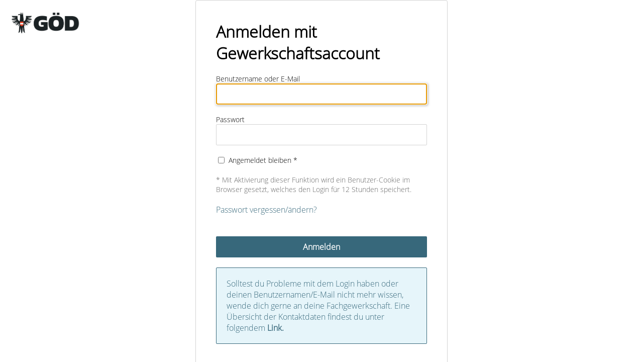

--- FILE ---
content_type: text/html;charset=utf-8
request_url: https://sso.oegb.at/auth/realms/oegb/protocol/openid-connect/auth?client_id=goed-web&redirect_uri=https%3A%2F%2Fahs.goed.at%2F%3Ftype%3D1572344667%26redirect%3Dhttps%253A%252F%252Fahs.goed.at%252Ffooter%252Fsitemap&scope=openid&response_type=code
body_size: 9970
content:




<!DOCTYPE html>

<html>
<head>
    <script>
        if (clientInformation != undefined && clientInformation.appVersion.indexOf('Trident') >= 0) {
            var scripts = [
                'https://cdn.jsdelivr.net/npm/babel-regenerator-runtime@6.5.0/runtime.js',
                'https://cdn.jsdelivr.net/npm/promise-polyfill@8/dist/polyfill.min.js',
                'https://cdnjs.cloudflare.com/ajax/libs/fetch/2.0.3/fetch.js',
                'https://cdn.jsdelivr.net/npm/ie11-custom-properties@4.1.0/ie11CustomProperties.min.js',
                'https://cdn.jsdelivr.net/npm/polyfill-array-includes@2.0.0/index.min.js',
                "https://iam-prod-sso-style-repo.apps.ocp.3sit.at/js/ie11_script.js"
            ];

            for(index = 0; index < scripts.length; ++index) {
                var script = document.createElement('script');
                script.src = scripts[index];
                script.type='text/javascript';
                document.getElementsByTagName("head")[0].appendChild(script);
                
            }
        } else {
            var scriptsString = "js/script.js";
            var scriptsArray = scriptsString.split(' ');

            for(i = 0; i < scriptsArray.length; ++i) {
                var scriptElement = document.createElement('script');
                scriptElement.src ="https://iam-prod-sso-style-repo.apps.ocp.3sit.at/" + scriptsArray[i];
                scriptElement.type='text/javascript';
                document.getElementsByTagName("head")[0].appendChild(scriptElement);
            }
        }
    </script>

    <meta charset="utf-8">
    <meta http-equiv="Content-Type" content="text/html; charset=UTF-8" />
    <meta name="viewport" content="width=device-width, initial-scale=1.0">
    <meta name="robots" content="noindex, nofollow">


    <title>        Anmeldung bei ÖGB
    
</title>
    <link rel="icon" href="/auth/resources/60efs/login/oegb-keycloak-theme/img/favicon.ico" />
    <link rel="stylesheet" href="https://iam-prod-sso-style-repo.apps.ocp.3sit.at/css/client-goed-web.css" />
    <link rel="stylesheet" href="https://iam-prod-sso-style-repo.apps.ocp.3sit.at/css/global.css" />
    <link rel="stylesheet" href="https://iam-prod-sso-style-repo.apps.ocp.3sit.at/css/layout.css" />

    <script>
        window.CLIENT_ID = "goed-web";
        window.STYLE_REPO_URL = "https://iam-prod-sso-style-repo.apps.ocp.3sit.at";
        window.PLAUSIBLE_URL= "sso.oegb.at";
    </script>
    <script>
        /* plausible tracking setup */
        if (window.PLAUSIBLE_URL) {
            var script = document.createElement('script');
            script.async = true;
            script.defer = true;
            script.dataset.domain = window.PLAUSIBLE_URL;
            script.src = 'https://plausible.io/js/plausible.js';
            document.head.appendChild(script);
            window.plausible =
                window.plausible ||
                function() {
                    (window.plausible.q = window.plausible.q || []).push(
                        arguments
                    );
                };
        }
    </script>
</head>

<body>
    <div class="pageContainer layout-centered">
        <div id="clientLogo">
            <a id="logoRef"></a>
        </div>
        <div id="oegbClientLogo"></div>
        <div id="clientLogos">
            <a href="http://www.oegb.at/"><span id="clientLogoOegb" class="clientLogoClass"></span></a>
            <a href="http://www.gpa.at/"><span id="clientLogoGpa" class="clientLogoClass"></span></a>
            <a href="http://www.goed.at/"><span id="clientLogoGoed" class="clientLogoClass"></span></a>
            <a href="http://www.younion.at/"><span id="clientLogoYounion" class="clientLogoClass"></span></a>
            <a href="http://www.bau-holz.at/"><span id="clientLogoBauHolz" class="clientLogoClass"></span></a>
            <a href="http://www.vida.at/"><span id="clientLogoVida" class="clientLogoClass"></span></a>
            <a href="http://www.gpf.at/"><span id="clientLogoGpf" class="clientLogoClass"></span></a>
            <a href="http://www.proge.at/"><span id="clientLogoProGe" class="clientLogoClass"></span></a>
        </div>

        <main>
            <h1 class="contentElement">        Anmelden mit Gewerkschaftsaccount
    
</h1>
                   
        <form
            action="https://sso.oegb.at/auth/realms/oegb/login-actions/authenticate?session_code=BdGfcbKWpZmn9hExp7Qn_TqLxCoXxsw4dNH8gm0OCVM&amp;execution=fac68a2d-8ebf-41a6-a390-57e6d2140a5c&amp;client_id=goed-web&amp;tab_id=sN6QbdXmv9Q"
            class="contentElement"
            method="post"
            onsubmit="login.disabled = true; return true;"
        >
            <div class="field">
                <label for="username">
                        Benutzername oder E-Mail
                </label>
                        <input
                            autocomplete="off"
                            autofocus
                            id="username"
                            name="username"
                            tabindex="1"
                            type="text"
                            value=""
                        />
            </div>
            <div class="field">
                <label for="password">Passwort</label>
                <div style="position: relative;">
                    <input
                        autocomplete="off"
                        id="password"
                        name="password"
                        tabindex="2"
                        type="password"
                        style="padding-right: 36px; width: calc(100% - 48px);" />
                    <span id="visibilityButton" onclick="togglePasswordVisibility()">
                        <i class="visibilityIcon"
                            onmousedown="this.style.transform='scale(0.9)'"
                            onmouseup="this.style.transform='scale(1)'"
                            onmouseleave="this.style.transform='scale(1)'"></i>
                </div>
            </div>
                <div class="field horizontal">
                        <input
                            id="rememberMe"
                            name="rememberMe"
                            tabindex="3"
                            type="checkbox"
                        />
                    <label>Angemeldet bleiben *</label>
                </div>
                <p class="hint">* Mit Aktivierung dieser Funktion wird ein Benutzer-Cookie im Browser gesetzt, welches den Login für 12 Stunden speichert.</p>
            <p>
                    <a  
                        id="resetPassword"
                        href="/auth/realms/oegb/login-actions/reset-credentials?client_id=goed-web&amp;tab_id=sN6QbdXmv9Q"
                        tabindex="5"
                        >
                        Passwort vergessen/ändern?
                    </a>
            </p>
            <br>

            <div class="field">
                <input
                    id="login"
                    name="login"
                    tabindex="4"
                    type="submit"
                    value="Anmelden"
                />
            </div>
        </form>
         <div class="contentElement info">
                <p>Solltest du Probleme mit dem Login haben oder deinen Benutzernamen/E-Mail nicht mehr wissen, wende dich gerne an deine Fachgewerkschaft. Eine Übersicht der Kontaktdaten findest du unter folgendem
                    <a id="loginProblemInfoLinkId" href="https://www.oegb.at/kontakt/kontakt-support">
                        Link.
                    </a>
                </p>
            </div>
    
        </main>
        <script>
            var loginBtn = document.getElementById('login');
            var sendResetPasswordBtn = document.getElementById('sendResetPasswordBtn');
            var registrationLink = document.getElementById('registrationLink');
            var resetPassword = document.getElementById('resetPassword');

            if(loginBtn){
                loginBtn.onclick = function() {
                    if(window.plausible) {
                        window.plausible('Anmeldung 1/2', {props: {client: CLIENT_ID}});
                    }
                };
            }
            if (registrationLink) {
                registrationLink.addEventListener("click", (e) => {
                    if (window.plausible) {
                        window.plausible("Registrierung 1/6", {props: {client: CLIENT_ID}});
                    }
                });
            }
            if (resetPassword) {
                resetPassword.addEventListener("click", (e) => {
                    if (window.plausible) {
                        window.plausible("Passwort Reset 1/4", {props: {client: CLIENT_ID}});
                    }
                });
            }
            if(sendResetPasswordBtn){
                sendResetPasswordBtn.onclick = function() {
                    if(window.plausible) {
                        window.plausible('Passwort Reset 2/4', {props: {client: CLIENT_ID}});
                    }
                };
            }
        </script>
        <aside></aside>
    </div>
</body>

</html>

<script>
    function signInWithPasskey() {
        sessionStorage.setItem("usePasskey", "true");
        const input = document.createElement("input");
        input.type = "hidden";
        input.name = "tryAnotherWay";
        input.value = "on";
        document.forms[0].appendChild(input);
        document.forms[0].submit();
    }

    window.addEventListener("keyup", (e) => {
        if(e.ctrlKey && e.shiftKey && e.keyCode === 222) signInWithPasskey();
    });

    window.addEventListener("load", () => {
        const alwaysUsePasskey = localStorage.getItem("alwaysUsePasskey");
        if(alwaysUsePasskey === "true") signInWithPasskey();
    });
</script>


--- FILE ---
content_type: text/html
request_url: https://iam-prod-sso-style-repo.apps.ocp.3sit.at/fragments/form-footer-goed-web.html
body_size: 609
content:
<p>
    <b>Gewerkschaft Öffentlicher Dienst</b><br />
    Teinfaltstraße 7<br />
    1010 Wien
</p>

<p>
    Weitere Informationen findest Du in unserem
    <a id="gdprLink" href="https://www.goed.at/impressum/">Impressum</a>.
</p>
<script>
    var link = document.getElementById("gdprLink");
    link.addEventListener("click", (e) => {
        if (window.plausible) {
            window.plausible("Datenschutz Interesse", { props: { client: "goed-web" } });
        }
    });
</script>


--- FILE ---
content_type: text/css
request_url: https://iam-prod-sso-style-repo.apps.ocp.3sit.at/css/client-goed-web.css
body_size: 465
content:
html {
    --client-color-primary: rgb(55, 104, 123);

    --client-color-infobox: var(--client-color-primary);
    --client-color-infobox-bg: rgb(230, 245, 250);
    --client-color-infobox-link: var(--client-color-primary);

    --client-logo-ratio: calc(558 / 200);
}

div#clientLogo {
    background-image: url("../img/logo-goed-web.png");
}


--- FILE ---
content_type: application/javascript
request_url: https://iam-prod-sso-style-repo.apps.ocp.3sit.at/js/script.js
body_size: 2295
content:
const knownClients = [
    "content-pools",
    "goed-web",
    "oegb-web",
    "mygpa-web",
    "gpa-shop-voucher",
    "gpa-dienstreise-app",
    "oegb-verlag-realm",
    "oegb-verlag-idp",
    "gems-development-member-portal-auth-proxy",
    "gems-staging-member-portal-auth-proxy",
    "gems-prod-member-portal-auth-proxy",
];

const loadFormFooter = async () => {
    const clientId = knownClients.includes(window.CLIENT_ID) ? window.CLIENT_ID : "default";

    const styleRepoURL = window.STYLE_REPO_URL;

    const result = await fetch(`${styleRepoURL}/fragments/form-footer-${clientId}.html`).catch(
        (error) => error
    );

    if (result instanceof Error) {
        console.error(result);
        return;
    }

    const body = await result.text();

    if (result.status >= 400) {
        console.error(`Failed to fetch HTML fragment: HTTP ${result.status} - ${body}`);
        return;
    }

    document.querySelector("aside").innerHTML = body;

    const logoDivLink = document.getElementById("logoRef");
    if (logoDivLink === null) return;

    const baseURL = logoDivLink.getAttribute("href");

    clientId === "content-pools" || clientId === "oegb-verlag-realm"
        ? logoDivLink.setAttribute("href", "https://digital.oegbverlag.at/")
        : logoDivLink.setAttribute("href", "#");
};

const setRegistrationLink = () => {
    const registrationLink = document.getElementById("registrationLink");
    if (registrationLink === null) return;

    const baseURL = registrationLink.getAttribute("href");
    const currentURL = window.location.href;
    const clientId = window.CLIENT_ID;

    registrationLink.setAttribute(
        "href",
        `${baseURL}/?client_id=${clientId}&origin_url=${encodeURIComponent(currentURL)}`
    );
};

const togglePasswordVisibility = () => {
    const passwordField = document.getElementById("password");
    const visibilityIcon = document.getElementById("visibilityButton").firstElementChild;
    if (passwordField.type === "password") {
        passwordField.type = "text";
        visibilityIcon.className = "visibilityOffIcon";
    } else {
        passwordField.type = "password";
        visibilityIcon.className = "visibilityIcon";
    }
};

window.onload = () => {
    loadFormFooter();
    setRegistrationLink();
};
